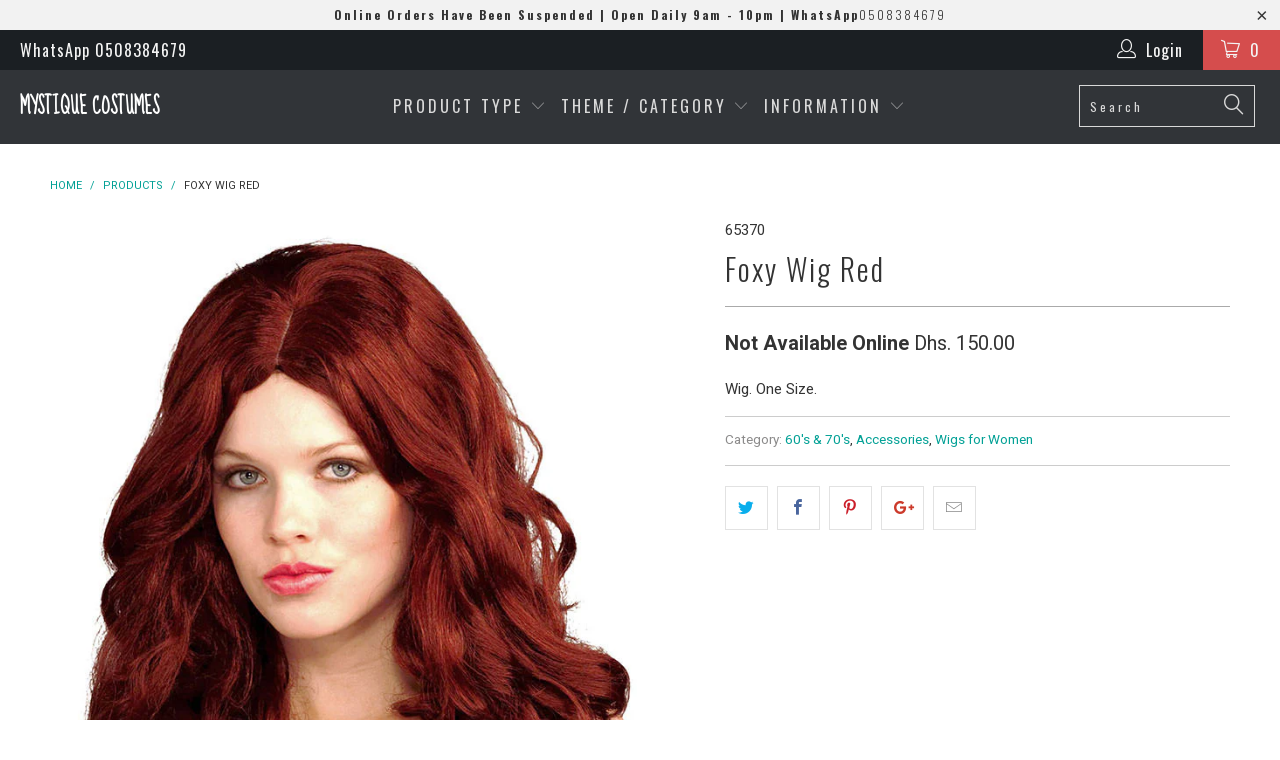

--- FILE ---
content_type: text/html; charset=utf-8
request_url: https://mystiquecostumes.com/products/foxy-wig-red
body_size: 17646
content:


 <!DOCTYPE html>
<!--[if lt IE 7 ]><html class="ie ie6" lang="en"> <![endif]-->
<!--[if IE 7 ]><html class="ie ie7" lang="en"> <![endif]-->
<!--[if IE 8 ]><html class="ie ie8" lang="en"> <![endif]-->
<!--[if IE 9 ]><html class="ie ie9" lang="en"> <![endif]-->
<!--[if (gte IE 10)|!(IE)]><!--><html lang="en"> <!--<![endif]--> <head> <meta charset="utf-8"> <meta http-equiv="cleartype" content="on"> <meta name="robots" content="index,follow"> <!-- Custom Fonts --> <link href="//fonts.googleapis.com/css?family=.|Sue+Ellen+Francisco:light,normal,bold|Oswald:light,normal,bold|Oswald:light,normal,bold|Roboto:light,normal,bold|Roboto:light,normal,bold" rel="stylesheet" type="text/css" /> <!-- Stylesheets for Turbo 2.1.2 --> <link href="//mystiquecostumes.com/cdn/shop/t/17/assets/styles.scss.css?v=160603543644128177481698158365" rel="stylesheet" type="text/css" media="all" /> <script>
      /*! lazysizes - v3.0.0 */
      !function(a,b){var c=b(a,a.document);a.lazySizes=c,"object"==typeof module&&module.exports&&(module.exports=c)}(window,function(a,b){"use strict";if(b.getElementsByClassName){var c,d=b.documentElement,e=a.Date,f=a.HTMLPictureElement,g="addEventListener",h="getAttribute",i=a[g],j=a.setTimeout,k=a.requestAnimationFrame||j,l=a.requestIdleCallback,m=/^picture$/i,n=["load","error","lazyincluded","_lazyloaded"],o={},p=Array.prototype.forEach,q=function(a,b){return o[b]||(o[b]=new RegExp("(\\s|^)"+b+"(\\s|$)")),o[b].test(a[h]("class")||"")&&o[b]},r=function(a,b){q(a,b)||a.setAttribute("class",(a[h]("class")||"").trim()+" "+b)},s=function(a,b){var c;(c=q(a,b))&&a.setAttribute("class",(a[h]("class")||"").replace(c," "))},t=function(a,b,c){var d=c?g:"removeEventListener";c&&t(a,b),n.forEach(function(c){a[d](c,b)})},u=function(a,c,d,e,f){var g=b.createEvent("CustomEvent");return g.initCustomEvent(c,!e,!f,d||{}),a.dispatchEvent(g),g},v=function(b,d){var e;!f&&(e=a.picturefill||c.pf)?e({reevaluate:!0,elements:[b]}):d&&d.src&&(b.src=d.src)},w=function(a,b){return(getComputedStyle(a,null)||{})[b]},x=function(a,b,d){for(d=d||a.offsetWidth;d<c.minSize&&b&&!a._lazysizesWidth;)d=b.offsetWidth,b=b.parentNode;return d},y=function(){var a,c,d=[],e=[],f=d,g=function(){var b=f;for(f=d.length?e:d,a=!0,c=!1;b.length;)b.shift()();a=!1},h=function(d,e){a&&!e?d.apply(this,arguments):(f.push(d),c||(c=!0,(b.hidden?j:k)(g)))};return h._lsFlush=g,h}(),z=function(a,b){return b?function(){y(a)}:function(){var b=this,c=arguments;y(function(){a.apply(b,c)})}},A=function(a){var b,c=0,d=125,f=666,g=f,h=function(){b=!1,c=e.now(),a()},i=l?function(){l(h,{timeout:g}),g!==f&&(g=f)}:z(function(){j(h)},!0);return function(a){var f;(a=a===!0)&&(g=44),b||(b=!0,f=d-(e.now()-c),0>f&&(f=0),a||9>f&&l?i():j(i,f))}},B=function(a){var b,c,d=99,f=function(){b=null,a()},g=function(){var a=e.now()-c;d>a?j(g,d-a):(l||f)(f)};return function(){c=e.now(),b||(b=j(g,d))}},C=function(){var f,k,l,n,o,x,C,E,F,G,H,I,J,K,L,M=/^img$/i,N=/^iframe$/i,O="onscroll"in a&&!/glebot/.test(navigator.userAgent),P=0,Q=0,R=0,S=-1,T=function(a){R--,a&&a.target&&t(a.target,T),(!a||0>R||!a.target)&&(R=0)},U=function(a,c){var e,f=a,g="hidden"==w(b.body,"visibility")||"hidden"!=w(a,"visibility");for(F-=c,I+=c,G-=c,H+=c;g&&(f=f.offsetParent)&&f!=b.body&&f!=d;)g=(w(f,"opacity")||1)>0,g&&"visible"!=w(f,"overflow")&&(e=f.getBoundingClientRect(),g=H>e.left&&G<e.right&&I>e.top-1&&F<e.bottom+1);return g},V=function(){var a,e,g,i,j,m,n,p,q;if((o=c.loadMode)&&8>R&&(a=f.length)){e=0,S++,null==K&&("expand"in c||(c.expand=d.clientHeight>500&&d.clientWidth>500?500:370),J=c.expand,K=J*c.expFactor),K>Q&&1>R&&S>2&&o>2&&!b.hidden?(Q=K,S=0):Q=o>1&&S>1&&6>R?J:P;for(;a>e;e++)if(f[e]&&!f[e]._lazyRace)if(O)if((p=f[e][h]("data-expand"))&&(m=1*p)||(m=Q),q!==m&&(C=innerWidth+m*L,E=innerHeight+m,n=-1*m,q=m),g=f[e].getBoundingClientRect(),(I=g.bottom)>=n&&(F=g.top)<=E&&(H=g.right)>=n*L&&(G=g.left)<=C&&(I||H||G||F)&&(l&&3>R&&!p&&(3>o||4>S)||U(f[e],m))){if(ba(f[e]),j=!0,R>9)break}else!j&&l&&!i&&4>R&&4>S&&o>2&&(k[0]||c.preloadAfterLoad)&&(k[0]||!p&&(I||H||G||F||"auto"!=f[e][h](c.sizesAttr)))&&(i=k[0]||f[e]);else ba(f[e]);i&&!j&&ba(i)}},W=A(V),X=function(a){r(a.target,c.loadedClass),s(a.target,c.loadingClass),t(a.target,Z)},Y=z(X),Z=function(a){Y({target:a.target})},$=function(a,b){try{a.contentWindow.location.replace(b)}catch(c){a.src=b}},_=function(a){var b,d,e=a[h](c.srcsetAttr);(b=c.customMedia[a[h]("data-media")||a[h]("media")])&&a.setAttribute("media",b),e&&a.setAttribute("srcset",e),b&&(d=a.parentNode,d.insertBefore(a.cloneNode(),a),d.removeChild(a))},aa=z(function(a,b,d,e,f){var g,i,k,l,o,q;(o=u(a,"lazybeforeunveil",b)).defaultPrevented||(e&&(d?r(a,c.autosizesClass):a.setAttribute("sizes",e)),i=a[h](c.srcsetAttr),g=a[h](c.srcAttr),f&&(k=a.parentNode,l=k&&m.test(k.nodeName||"")),q=b.firesLoad||"src"in a&&(i||g||l),o={target:a},q&&(t(a,T,!0),clearTimeout(n),n=j(T,2500),r(a,c.loadingClass),t(a,Z,!0)),l&&p.call(k.getElementsByTagName("source"),_),i?a.setAttribute("srcset",i):g&&!l&&(N.test(a.nodeName)?$(a,g):a.src=g),(i||l)&&v(a,{src:g})),a._lazyRace&&delete a._lazyRace,s(a,c.lazyClass),y(function(){(!q||a.complete&&a.naturalWidth>1)&&(q?T(o):R--,X(o))},!0)}),ba=function(a){var b,d=M.test(a.nodeName),e=d&&(a[h](c.sizesAttr)||a[h]("sizes")),f="auto"==e;(!f&&l||!d||!a.src&&!a.srcset||a.complete||q(a,c.errorClass))&&(b=u(a,"lazyunveilread").detail,f&&D.updateElem(a,!0,a.offsetWidth),a._lazyRace=!0,R++,aa(a,b,f,e,d))},ca=function(){if(!l){if(e.now()-x<999)return void j(ca,999);var a=B(function(){c.loadMode=3,W()});l=!0,c.loadMode=3,W(),i("scroll",function(){3==c.loadMode&&(c.loadMode=2),a()},!0)}};return{_:function(){x=e.now(),f=b.getElementsByClassName(c.lazyClass),k=b.getElementsByClassName(c.lazyClass+" "+c.preloadClass),L=c.hFac,i("scroll",W,!0),i("resize",W,!0),a.MutationObserver?new MutationObserver(W).observe(d,{childList:!0,subtree:!0,attributes:!0}):(d[g]("DOMNodeInserted",W,!0),d[g]("DOMAttrModified",W,!0),setInterval(W,999)),i("hashchange",W,!0),["focus","mouseover","click","load","transitionend","animationend","webkitAnimationEnd"].forEach(function(a){b[g](a,W,!0)}),/d$|^c/.test(b.readyState)?ca():(i("load",ca),b[g]("DOMContentLoaded",W),j(ca,2e4)),f.length?(V(),y._lsFlush()):W()},checkElems:W,unveil:ba}}(),D=function(){var a,d=z(function(a,b,c,d){var e,f,g;if(a._lazysizesWidth=d,d+="px",a.setAttribute("sizes",d),m.test(b.nodeName||""))for(e=b.getElementsByTagName("source"),f=0,g=e.length;g>f;f++)e[f].setAttribute("sizes",d);c.detail.dataAttr||v(a,c.detail)}),e=function(a,b,c){var e,f=a.parentNode;f&&(c=x(a,f,c),e=u(a,"lazybeforesizes",{width:c,dataAttr:!!b}),e.defaultPrevented||(c=e.detail.width,c&&c!==a._lazysizesWidth&&d(a,f,e,c)))},f=function(){var b,c=a.length;if(c)for(b=0;c>b;b++)e(a[b])},g=B(f);return{_:function(){a=b.getElementsByClassName(c.autosizesClass),i("resize",g)},checkElems:g,updateElem:e}}(),E=function(){E.i||(E.i=!0,D._(),C._())};return function(){var b,d={lazyClass:"lazyload",loadedClass:"lazyloaded",loadingClass:"lazyloading",preloadClass:"lazypreload",errorClass:"lazyerror",autosizesClass:"lazyautosizes",srcAttr:"data-src",srcsetAttr:"data-srcset",sizesAttr:"data-sizes",minSize:40,customMedia:{},init:!0,expFactor:1.5,hFac:.8,loadMode:2};c=a.lazySizesConfig||a.lazysizesConfig||{};for(b in d)b in c||(c[b]=d[b]);a.lazySizesConfig=c,j(function(){c.init&&E()})}(),{cfg:c,autoSizer:D,loader:C,init:E,uP:v,aC:r,rC:s,hC:q,fire:u,gW:x,rAF:y}}});</script> <title>Foxy Wig Red - Mystique Costumes</title> <meta name="description" content="Wig. One Size." />
    

    

<meta name="author" content="Mystique Costumes">
<meta property="og:url" content="https://mystiquecostumes.com/products/foxy-wig-red">
<meta property="og:site_name" content="Mystique Costumes"> <meta property="og:type" content="product"> <meta property="og:title" content="Foxy Wig Red"> <meta property="og:image" content="http://mystiquecostumes.com/cdn/shop/products/65370_600x.jpg?v=1497958256"> <meta property="og:image:secure_url" content="https://mystiquecostumes.com/cdn/shop/products/65370_600x.jpg?v=1497958256"> <meta property="og:price:amount" content="150.00"> <meta property="og:price:currency" content="AED"> <meta property="og:description" content="Wig. One Size."> <meta name="twitter:site" content="@mystiquecostume">

<meta name="twitter:card" content="summary"> <meta name="twitter:title" content="Foxy Wig Red"> <meta name="twitter:description" content="Wig. One Size."> <meta name="twitter:image" content="https://mystiquecostumes.com/cdn/shop/products/65370_240x.jpg?v=1497958256"> <meta name="twitter:image:width" content="240"> <meta name="twitter:image:height" content="240"> <!-- Mobile Specific Metas --> <meta name="HandheldFriendly" content="True"> <meta name="MobileOptimized" content="320"> <meta name="viewport" content="width=device-width,initial-scale=1"> <meta name="theme-color" content="#ffffff"> <link rel="shortcut icon" type="image/x-icon" href="//mystiquecostumes.com/cdn/shop/t/17/assets/favicon.png?v=148718616098839658131499147493"> <link rel="canonical" href="https://mystiquecostumes.com/products/foxy-wig-red" /> <script>window.performance && window.performance.mark && window.performance.mark('shopify.content_for_header.start');</script><meta id="shopify-digital-wallet" name="shopify-digital-wallet" content="/2465373/digital_wallets/dialog">
<link rel="alternate" type="application/json+oembed" href="https://mystiquecostumes.com/products/foxy-wig-red.oembed">
<script async="async" src="/checkouts/internal/preloads.js?locale=en-AE"></script>
<script id="shopify-features" type="application/json">{"accessToken":"aa6d776be42ab8d7e5048eb83b8f6333","betas":["rich-media-storefront-analytics"],"domain":"mystiquecostumes.com","predictiveSearch":true,"shopId":2465373,"locale":"en"}</script>
<script>var Shopify = Shopify || {};
Shopify.shop = "mystique-costumes.myshopify.com";
Shopify.locale = "en";
Shopify.currency = {"active":"AED","rate":"1.0"};
Shopify.country = "AE";
Shopify.theme = {"name":"turbo","id":190230788,"schema_name":"Turbo","schema_version":"2.1.2","theme_store_id":null,"role":"main"};
Shopify.theme.handle = "null";
Shopify.theme.style = {"id":null,"handle":null};
Shopify.cdnHost = "mystiquecostumes.com/cdn";
Shopify.routes = Shopify.routes || {};
Shopify.routes.root = "/";</script>
<script type="module">!function(o){(o.Shopify=o.Shopify||{}).modules=!0}(window);</script>
<script>!function(o){function n(){var o=[];function n(){o.push(Array.prototype.slice.apply(arguments))}return n.q=o,n}var t=o.Shopify=o.Shopify||{};t.loadFeatures=n(),t.autoloadFeatures=n()}(window);</script>
<script id="shop-js-analytics" type="application/json">{"pageType":"product"}</script>
<script defer="defer" async type="module" src="//mystiquecostumes.com/cdn/shopifycloud/shop-js/modules/v2/client.init-shop-cart-sync_IZsNAliE.en.esm.js"></script>
<script defer="defer" async type="module" src="//mystiquecostumes.com/cdn/shopifycloud/shop-js/modules/v2/chunk.common_0OUaOowp.esm.js"></script>
<script type="module">
  await import("//mystiquecostumes.com/cdn/shopifycloud/shop-js/modules/v2/client.init-shop-cart-sync_IZsNAliE.en.esm.js");
await import("//mystiquecostumes.com/cdn/shopifycloud/shop-js/modules/v2/chunk.common_0OUaOowp.esm.js");

  window.Shopify.SignInWithShop?.initShopCartSync?.({"fedCMEnabled":true,"windoidEnabled":true});

</script>
<script id="__st">var __st={"a":2465373,"offset":14400,"reqid":"47b21a79-625d-4d8c-bb34-733a3353aca0-1768547361","pageurl":"mystiquecostumes.com\/products\/foxy-wig-red","u":"675e293ba510","p":"product","rtyp":"product","rid":11214968644};</script>
<script>window.ShopifyPaypalV4VisibilityTracking = true;</script>
<script id="captcha-bootstrap">!function(){'use strict';const t='contact',e='account',n='new_comment',o=[[t,t],['blogs',n],['comments',n],[t,'customer']],c=[[e,'customer_login'],[e,'guest_login'],[e,'recover_customer_password'],[e,'create_customer']],r=t=>t.map((([t,e])=>`form[action*='/${t}']:not([data-nocaptcha='true']) input[name='form_type'][value='${e}']`)).join(','),a=t=>()=>t?[...document.querySelectorAll(t)].map((t=>t.form)):[];function s(){const t=[...o],e=r(t);return a(e)}const i='password',u='form_key',d=['recaptcha-v3-token','g-recaptcha-response','h-captcha-response',i],f=()=>{try{return window.sessionStorage}catch{return}},m='__shopify_v',_=t=>t.elements[u];function p(t,e,n=!1){try{const o=window.sessionStorage,c=JSON.parse(o.getItem(e)),{data:r}=function(t){const{data:e,action:n}=t;return t[m]||n?{data:e,action:n}:{data:t,action:n}}(c);for(const[e,n]of Object.entries(r))t.elements[e]&&(t.elements[e].value=n);n&&o.removeItem(e)}catch(o){console.error('form repopulation failed',{error:o})}}const l='form_type',E='cptcha';function T(t){t.dataset[E]=!0}const w=window,h=w.document,L='Shopify',v='ce_forms',y='captcha';let A=!1;((t,e)=>{const n=(g='f06e6c50-85a8-45c8-87d0-21a2b65856fe',I='https://cdn.shopify.com/shopifycloud/storefront-forms-hcaptcha/ce_storefront_forms_captcha_hcaptcha.v1.5.2.iife.js',D={infoText:'Protected by hCaptcha',privacyText:'Privacy',termsText:'Terms'},(t,e,n)=>{const o=w[L][v],c=o.bindForm;if(c)return c(t,g,e,D).then(n);var r;o.q.push([[t,g,e,D],n]),r=I,A||(h.body.append(Object.assign(h.createElement('script'),{id:'captcha-provider',async:!0,src:r})),A=!0)});var g,I,D;w[L]=w[L]||{},w[L][v]=w[L][v]||{},w[L][v].q=[],w[L][y]=w[L][y]||{},w[L][y].protect=function(t,e){n(t,void 0,e),T(t)},Object.freeze(w[L][y]),function(t,e,n,w,h,L){const[v,y,A,g]=function(t,e,n){const i=e?o:[],u=t?c:[],d=[...i,...u],f=r(d),m=r(i),_=r(d.filter((([t,e])=>n.includes(e))));return[a(f),a(m),a(_),s()]}(w,h,L),I=t=>{const e=t.target;return e instanceof HTMLFormElement?e:e&&e.form},D=t=>v().includes(t);t.addEventListener('submit',(t=>{const e=I(t);if(!e)return;const n=D(e)&&!e.dataset.hcaptchaBound&&!e.dataset.recaptchaBound,o=_(e),c=g().includes(e)&&(!o||!o.value);(n||c)&&t.preventDefault(),c&&!n&&(function(t){try{if(!f())return;!function(t){const e=f();if(!e)return;const n=_(t);if(!n)return;const o=n.value;o&&e.removeItem(o)}(t);const e=Array.from(Array(32),(()=>Math.random().toString(36)[2])).join('');!function(t,e){_(t)||t.append(Object.assign(document.createElement('input'),{type:'hidden',name:u})),t.elements[u].value=e}(t,e),function(t,e){const n=f();if(!n)return;const o=[...t.querySelectorAll(`input[type='${i}']`)].map((({name:t})=>t)),c=[...d,...o],r={};for(const[a,s]of new FormData(t).entries())c.includes(a)||(r[a]=s);n.setItem(e,JSON.stringify({[m]:1,action:t.action,data:r}))}(t,e)}catch(e){console.error('failed to persist form',e)}}(e),e.submit())}));const S=(t,e)=>{t&&!t.dataset[E]&&(n(t,e.some((e=>e===t))),T(t))};for(const o of['focusin','change'])t.addEventListener(o,(t=>{const e=I(t);D(e)&&S(e,y())}));const B=e.get('form_key'),M=e.get(l),P=B&&M;t.addEventListener('DOMContentLoaded',(()=>{const t=y();if(P)for(const e of t)e.elements[l].value===M&&p(e,B);[...new Set([...A(),...v().filter((t=>'true'===t.dataset.shopifyCaptcha))])].forEach((e=>S(e,t)))}))}(h,new URLSearchParams(w.location.search),n,t,e,['guest_login'])})(!0,!0)}();</script>
<script integrity="sha256-4kQ18oKyAcykRKYeNunJcIwy7WH5gtpwJnB7kiuLZ1E=" data-source-attribution="shopify.loadfeatures" defer="defer" src="//mystiquecostumes.com/cdn/shopifycloud/storefront/assets/storefront/load_feature-a0a9edcb.js" crossorigin="anonymous"></script>
<script data-source-attribution="shopify.dynamic_checkout.dynamic.init">var Shopify=Shopify||{};Shopify.PaymentButton=Shopify.PaymentButton||{isStorefrontPortableWallets:!0,init:function(){window.Shopify.PaymentButton.init=function(){};var t=document.createElement("script");t.src="https://mystiquecostumes.com/cdn/shopifycloud/portable-wallets/latest/portable-wallets.en.js",t.type="module",document.head.appendChild(t)}};
</script>
<script data-source-attribution="shopify.dynamic_checkout.buyer_consent">
  function portableWalletsHideBuyerConsent(e){var t=document.getElementById("shopify-buyer-consent"),n=document.getElementById("shopify-subscription-policy-button");t&&n&&(t.classList.add("hidden"),t.setAttribute("aria-hidden","true"),n.removeEventListener("click",e))}function portableWalletsShowBuyerConsent(e){var t=document.getElementById("shopify-buyer-consent"),n=document.getElementById("shopify-subscription-policy-button");t&&n&&(t.classList.remove("hidden"),t.removeAttribute("aria-hidden"),n.addEventListener("click",e))}window.Shopify?.PaymentButton&&(window.Shopify.PaymentButton.hideBuyerConsent=portableWalletsHideBuyerConsent,window.Shopify.PaymentButton.showBuyerConsent=portableWalletsShowBuyerConsent);
</script>
<script data-source-attribution="shopify.dynamic_checkout.cart.bootstrap">document.addEventListener("DOMContentLoaded",(function(){function t(){return document.querySelector("shopify-accelerated-checkout-cart, shopify-accelerated-checkout")}if(t())Shopify.PaymentButton.init();else{new MutationObserver((function(e,n){t()&&(Shopify.PaymentButton.init(),n.disconnect())})).observe(document.body,{childList:!0,subtree:!0})}}));
</script>

<script>window.performance && window.performance.mark && window.performance.mark('shopify.content_for_header.end');</script><link href="https://monorail-edge.shopifysvc.com" rel="dns-prefetch">
<script>(function(){if ("sendBeacon" in navigator && "performance" in window) {try {var session_token_from_headers = performance.getEntriesByType('navigation')[0].serverTiming.find(x => x.name == '_s').description;} catch {var session_token_from_headers = undefined;}var session_cookie_matches = document.cookie.match(/_shopify_s=([^;]*)/);var session_token_from_cookie = session_cookie_matches && session_cookie_matches.length === 2 ? session_cookie_matches[1] : "";var session_token = session_token_from_headers || session_token_from_cookie || "";function handle_abandonment_event(e) {var entries = performance.getEntries().filter(function(entry) {return /monorail-edge.shopifysvc.com/.test(entry.name);});if (!window.abandonment_tracked && entries.length === 0) {window.abandonment_tracked = true;var currentMs = Date.now();var navigation_start = performance.timing.navigationStart;var payload = {shop_id: 2465373,url: window.location.href,navigation_start,duration: currentMs - navigation_start,session_token,page_type: "product"};window.navigator.sendBeacon("https://monorail-edge.shopifysvc.com/v1/produce", JSON.stringify({schema_id: "online_store_buyer_site_abandonment/1.1",payload: payload,metadata: {event_created_at_ms: currentMs,event_sent_at_ms: currentMs}}));}}window.addEventListener('pagehide', handle_abandonment_event);}}());</script>
<script id="web-pixels-manager-setup">(function e(e,d,r,n,o){if(void 0===o&&(o={}),!Boolean(null===(a=null===(i=window.Shopify)||void 0===i?void 0:i.analytics)||void 0===a?void 0:a.replayQueue)){var i,a;window.Shopify=window.Shopify||{};var t=window.Shopify;t.analytics=t.analytics||{};var s=t.analytics;s.replayQueue=[],s.publish=function(e,d,r){return s.replayQueue.push([e,d,r]),!0};try{self.performance.mark("wpm:start")}catch(e){}var l=function(){var e={modern:/Edge?\/(1{2}[4-9]|1[2-9]\d|[2-9]\d{2}|\d{4,})\.\d+(\.\d+|)|Firefox\/(1{2}[4-9]|1[2-9]\d|[2-9]\d{2}|\d{4,})\.\d+(\.\d+|)|Chrom(ium|e)\/(9{2}|\d{3,})\.\d+(\.\d+|)|(Maci|X1{2}).+ Version\/(15\.\d+|(1[6-9]|[2-9]\d|\d{3,})\.\d+)([,.]\d+|)( \(\w+\)|)( Mobile\/\w+|) Safari\/|Chrome.+OPR\/(9{2}|\d{3,})\.\d+\.\d+|(CPU[ +]OS|iPhone[ +]OS|CPU[ +]iPhone|CPU IPhone OS|CPU iPad OS)[ +]+(15[._]\d+|(1[6-9]|[2-9]\d|\d{3,})[._]\d+)([._]\d+|)|Android:?[ /-](13[3-9]|1[4-9]\d|[2-9]\d{2}|\d{4,})(\.\d+|)(\.\d+|)|Android.+Firefox\/(13[5-9]|1[4-9]\d|[2-9]\d{2}|\d{4,})\.\d+(\.\d+|)|Android.+Chrom(ium|e)\/(13[3-9]|1[4-9]\d|[2-9]\d{2}|\d{4,})\.\d+(\.\d+|)|SamsungBrowser\/([2-9]\d|\d{3,})\.\d+/,legacy:/Edge?\/(1[6-9]|[2-9]\d|\d{3,})\.\d+(\.\d+|)|Firefox\/(5[4-9]|[6-9]\d|\d{3,})\.\d+(\.\d+|)|Chrom(ium|e)\/(5[1-9]|[6-9]\d|\d{3,})\.\d+(\.\d+|)([\d.]+$|.*Safari\/(?![\d.]+ Edge\/[\d.]+$))|(Maci|X1{2}).+ Version\/(10\.\d+|(1[1-9]|[2-9]\d|\d{3,})\.\d+)([,.]\d+|)( \(\w+\)|)( Mobile\/\w+|) Safari\/|Chrome.+OPR\/(3[89]|[4-9]\d|\d{3,})\.\d+\.\d+|(CPU[ +]OS|iPhone[ +]OS|CPU[ +]iPhone|CPU IPhone OS|CPU iPad OS)[ +]+(10[._]\d+|(1[1-9]|[2-9]\d|\d{3,})[._]\d+)([._]\d+|)|Android:?[ /-](13[3-9]|1[4-9]\d|[2-9]\d{2}|\d{4,})(\.\d+|)(\.\d+|)|Mobile Safari.+OPR\/([89]\d|\d{3,})\.\d+\.\d+|Android.+Firefox\/(13[5-9]|1[4-9]\d|[2-9]\d{2}|\d{4,})\.\d+(\.\d+|)|Android.+Chrom(ium|e)\/(13[3-9]|1[4-9]\d|[2-9]\d{2}|\d{4,})\.\d+(\.\d+|)|Android.+(UC? ?Browser|UCWEB|U3)[ /]?(15\.([5-9]|\d{2,})|(1[6-9]|[2-9]\d|\d{3,})\.\d+)\.\d+|SamsungBrowser\/(5\.\d+|([6-9]|\d{2,})\.\d+)|Android.+MQ{2}Browser\/(14(\.(9|\d{2,})|)|(1[5-9]|[2-9]\d|\d{3,})(\.\d+|))(\.\d+|)|K[Aa][Ii]OS\/(3\.\d+|([4-9]|\d{2,})\.\d+)(\.\d+|)/},d=e.modern,r=e.legacy,n=navigator.userAgent;return n.match(d)?"modern":n.match(r)?"legacy":"unknown"}(),u="modern"===l?"modern":"legacy",c=(null!=n?n:{modern:"",legacy:""})[u],f=function(e){return[e.baseUrl,"/wpm","/b",e.hashVersion,"modern"===e.buildTarget?"m":"l",".js"].join("")}({baseUrl:d,hashVersion:r,buildTarget:u}),m=function(e){var d=e.version,r=e.bundleTarget,n=e.surface,o=e.pageUrl,i=e.monorailEndpoint;return{emit:function(e){var a=e.status,t=e.errorMsg,s=(new Date).getTime(),l=JSON.stringify({metadata:{event_sent_at_ms:s},events:[{schema_id:"web_pixels_manager_load/3.1",payload:{version:d,bundle_target:r,page_url:o,status:a,surface:n,error_msg:t},metadata:{event_created_at_ms:s}}]});if(!i)return console&&console.warn&&console.warn("[Web Pixels Manager] No Monorail endpoint provided, skipping logging."),!1;try{return self.navigator.sendBeacon.bind(self.navigator)(i,l)}catch(e){}var u=new XMLHttpRequest;try{return u.open("POST",i,!0),u.setRequestHeader("Content-Type","text/plain"),u.send(l),!0}catch(e){return console&&console.warn&&console.warn("[Web Pixels Manager] Got an unhandled error while logging to Monorail."),!1}}}}({version:r,bundleTarget:l,surface:e.surface,pageUrl:self.location.href,monorailEndpoint:e.monorailEndpoint});try{o.browserTarget=l,function(e){var d=e.src,r=e.async,n=void 0===r||r,o=e.onload,i=e.onerror,a=e.sri,t=e.scriptDataAttributes,s=void 0===t?{}:t,l=document.createElement("script"),u=document.querySelector("head"),c=document.querySelector("body");if(l.async=n,l.src=d,a&&(l.integrity=a,l.crossOrigin="anonymous"),s)for(var f in s)if(Object.prototype.hasOwnProperty.call(s,f))try{l.dataset[f]=s[f]}catch(e){}if(o&&l.addEventListener("load",o),i&&l.addEventListener("error",i),u)u.appendChild(l);else{if(!c)throw new Error("Did not find a head or body element to append the script");c.appendChild(l)}}({src:f,async:!0,onload:function(){if(!function(){var e,d;return Boolean(null===(d=null===(e=window.Shopify)||void 0===e?void 0:e.analytics)||void 0===d?void 0:d.initialized)}()){var d=window.webPixelsManager.init(e)||void 0;if(d){var r=window.Shopify.analytics;r.replayQueue.forEach((function(e){var r=e[0],n=e[1],o=e[2];d.publishCustomEvent(r,n,o)})),r.replayQueue=[],r.publish=d.publishCustomEvent,r.visitor=d.visitor,r.initialized=!0}}},onerror:function(){return m.emit({status:"failed",errorMsg:"".concat(f," has failed to load")})},sri:function(e){var d=/^sha384-[A-Za-z0-9+/=]+$/;return"string"==typeof e&&d.test(e)}(c)?c:"",scriptDataAttributes:o}),m.emit({status:"loading"})}catch(e){m.emit({status:"failed",errorMsg:(null==e?void 0:e.message)||"Unknown error"})}}})({shopId: 2465373,storefrontBaseUrl: "https://mystiquecostumes.com",extensionsBaseUrl: "https://extensions.shopifycdn.com/cdn/shopifycloud/web-pixels-manager",monorailEndpoint: "https://monorail-edge.shopifysvc.com/unstable/produce_batch",surface: "storefront-renderer",enabledBetaFlags: ["2dca8a86"],webPixelsConfigList: [{"id":"70811864","eventPayloadVersion":"v1","runtimeContext":"LAX","scriptVersion":"1","type":"CUSTOM","privacyPurposes":["ANALYTICS"],"name":"Google Analytics tag (migrated)"},{"id":"shopify-app-pixel","configuration":"{}","eventPayloadVersion":"v1","runtimeContext":"STRICT","scriptVersion":"0450","apiClientId":"shopify-pixel","type":"APP","privacyPurposes":["ANALYTICS","MARKETING"]},{"id":"shopify-custom-pixel","eventPayloadVersion":"v1","runtimeContext":"LAX","scriptVersion":"0450","apiClientId":"shopify-pixel","type":"CUSTOM","privacyPurposes":["ANALYTICS","MARKETING"]}],isMerchantRequest: false,initData: {"shop":{"name":"Mystique Costumes","paymentSettings":{"currencyCode":"AED"},"myshopifyDomain":"mystique-costumes.myshopify.com","countryCode":"AE","storefrontUrl":"https:\/\/mystiquecostumes.com"},"customer":null,"cart":null,"checkout":null,"productVariants":[{"price":{"amount":150.0,"currencyCode":"AED"},"product":{"title":"Foxy Wig Red","vendor":"FORUM","id":"11214968644","untranslatedTitle":"Foxy Wig Red","url":"\/products\/foxy-wig-red","type":"ACCESSORY"},"id":"43192681540","image":{"src":"\/\/mystiquecostumes.com\/cdn\/shop\/products\/65370.jpg?v=1497958256"},"sku":"65370","title":"Default Title","untranslatedTitle":"Default Title"}],"purchasingCompany":null},},"https://mystiquecostumes.com/cdn","fcfee988w5aeb613cpc8e4bc33m6693e112",{"modern":"","legacy":""},{"shopId":"2465373","storefrontBaseUrl":"https:\/\/mystiquecostumes.com","extensionBaseUrl":"https:\/\/extensions.shopifycdn.com\/cdn\/shopifycloud\/web-pixels-manager","surface":"storefront-renderer","enabledBetaFlags":"[\"2dca8a86\"]","isMerchantRequest":"false","hashVersion":"fcfee988w5aeb613cpc8e4bc33m6693e112","publish":"custom","events":"[[\"page_viewed\",{}],[\"product_viewed\",{\"productVariant\":{\"price\":{\"amount\":150.0,\"currencyCode\":\"AED\"},\"product\":{\"title\":\"Foxy Wig Red\",\"vendor\":\"FORUM\",\"id\":\"11214968644\",\"untranslatedTitle\":\"Foxy Wig Red\",\"url\":\"\/products\/foxy-wig-red\",\"type\":\"ACCESSORY\"},\"id\":\"43192681540\",\"image\":{\"src\":\"\/\/mystiquecostumes.com\/cdn\/shop\/products\/65370.jpg?v=1497958256\"},\"sku\":\"65370\",\"title\":\"Default Title\",\"untranslatedTitle\":\"Default Title\"}}]]"});</script><script>
  window.ShopifyAnalytics = window.ShopifyAnalytics || {};
  window.ShopifyAnalytics.meta = window.ShopifyAnalytics.meta || {};
  window.ShopifyAnalytics.meta.currency = 'AED';
  var meta = {"product":{"id":11214968644,"gid":"gid:\/\/shopify\/Product\/11214968644","vendor":"FORUM","type":"ACCESSORY","handle":"foxy-wig-red","variants":[{"id":43192681540,"price":15000,"name":"Foxy Wig Red","public_title":null,"sku":"65370"}],"remote":false},"page":{"pageType":"product","resourceType":"product","resourceId":11214968644,"requestId":"47b21a79-625d-4d8c-bb34-733a3353aca0-1768547361"}};
  for (var attr in meta) {
    window.ShopifyAnalytics.meta[attr] = meta[attr];
  }
</script>
<script class="analytics">
  (function () {
    var customDocumentWrite = function(content) {
      var jquery = null;

      if (window.jQuery) {
        jquery = window.jQuery;
      } else if (window.Checkout && window.Checkout.$) {
        jquery = window.Checkout.$;
      }

      if (jquery) {
        jquery('body').append(content);
      }
    };

    var hasLoggedConversion = function(token) {
      if (token) {
        return document.cookie.indexOf('loggedConversion=' + token) !== -1;
      }
      return false;
    }

    var setCookieIfConversion = function(token) {
      if (token) {
        var twoMonthsFromNow = new Date(Date.now());
        twoMonthsFromNow.setMonth(twoMonthsFromNow.getMonth() + 2);

        document.cookie = 'loggedConversion=' + token + '; expires=' + twoMonthsFromNow;
      }
    }

    var trekkie = window.ShopifyAnalytics.lib = window.trekkie = window.trekkie || [];
    if (trekkie.integrations) {
      return;
    }
    trekkie.methods = [
      'identify',
      'page',
      'ready',
      'track',
      'trackForm',
      'trackLink'
    ];
    trekkie.factory = function(method) {
      return function() {
        var args = Array.prototype.slice.call(arguments);
        args.unshift(method);
        trekkie.push(args);
        return trekkie;
      };
    };
    for (var i = 0; i < trekkie.methods.length; i++) {
      var key = trekkie.methods[i];
      trekkie[key] = trekkie.factory(key);
    }
    trekkie.load = function(config) {
      trekkie.config = config || {};
      trekkie.config.initialDocumentCookie = document.cookie;
      var first = document.getElementsByTagName('script')[0];
      var script = document.createElement('script');
      script.type = 'text/javascript';
      script.onerror = function(e) {
        var scriptFallback = document.createElement('script');
        scriptFallback.type = 'text/javascript';
        scriptFallback.onerror = function(error) {
                var Monorail = {
      produce: function produce(monorailDomain, schemaId, payload) {
        var currentMs = new Date().getTime();
        var event = {
          schema_id: schemaId,
          payload: payload,
          metadata: {
            event_created_at_ms: currentMs,
            event_sent_at_ms: currentMs
          }
        };
        return Monorail.sendRequest("https://" + monorailDomain + "/v1/produce", JSON.stringify(event));
      },
      sendRequest: function sendRequest(endpointUrl, payload) {
        // Try the sendBeacon API
        if (window && window.navigator && typeof window.navigator.sendBeacon === 'function' && typeof window.Blob === 'function' && !Monorail.isIos12()) {
          var blobData = new window.Blob([payload], {
            type: 'text/plain'
          });

          if (window.navigator.sendBeacon(endpointUrl, blobData)) {
            return true;
          } // sendBeacon was not successful

        } // XHR beacon

        var xhr = new XMLHttpRequest();

        try {
          xhr.open('POST', endpointUrl);
          xhr.setRequestHeader('Content-Type', 'text/plain');
          xhr.send(payload);
        } catch (e) {
          console.log(e);
        }

        return false;
      },
      isIos12: function isIos12() {
        return window.navigator.userAgent.lastIndexOf('iPhone; CPU iPhone OS 12_') !== -1 || window.navigator.userAgent.lastIndexOf('iPad; CPU OS 12_') !== -1;
      }
    };
    Monorail.produce('monorail-edge.shopifysvc.com',
      'trekkie_storefront_load_errors/1.1',
      {shop_id: 2465373,
      theme_id: 190230788,
      app_name: "storefront",
      context_url: window.location.href,
      source_url: "//mystiquecostumes.com/cdn/s/trekkie.storefront.cd680fe47e6c39ca5d5df5f0a32d569bc48c0f27.min.js"});

        };
        scriptFallback.async = true;
        scriptFallback.src = '//mystiquecostumes.com/cdn/s/trekkie.storefront.cd680fe47e6c39ca5d5df5f0a32d569bc48c0f27.min.js';
        first.parentNode.insertBefore(scriptFallback, first);
      };
      script.async = true;
      script.src = '//mystiquecostumes.com/cdn/s/trekkie.storefront.cd680fe47e6c39ca5d5df5f0a32d569bc48c0f27.min.js';
      first.parentNode.insertBefore(script, first);
    };
    trekkie.load(
      {"Trekkie":{"appName":"storefront","development":false,"defaultAttributes":{"shopId":2465373,"isMerchantRequest":null,"themeId":190230788,"themeCityHash":"15309629661955361816","contentLanguage":"en","currency":"AED","eventMetadataId":"949633bd-fcdd-45c9-868e-589b22941e63"},"isServerSideCookieWritingEnabled":true,"monorailRegion":"shop_domain","enabledBetaFlags":["65f19447"]},"Session Attribution":{},"S2S":{"facebookCapiEnabled":false,"source":"trekkie-storefront-renderer","apiClientId":580111}}
    );

    var loaded = false;
    trekkie.ready(function() {
      if (loaded) return;
      loaded = true;

      window.ShopifyAnalytics.lib = window.trekkie;

      var originalDocumentWrite = document.write;
      document.write = customDocumentWrite;
      try { window.ShopifyAnalytics.merchantGoogleAnalytics.call(this); } catch(error) {};
      document.write = originalDocumentWrite;

      window.ShopifyAnalytics.lib.page(null,{"pageType":"product","resourceType":"product","resourceId":11214968644,"requestId":"47b21a79-625d-4d8c-bb34-733a3353aca0-1768547361","shopifyEmitted":true});

      var match = window.location.pathname.match(/checkouts\/(.+)\/(thank_you|post_purchase)/)
      var token = match? match[1]: undefined;
      if (!hasLoggedConversion(token)) {
        setCookieIfConversion(token);
        window.ShopifyAnalytics.lib.track("Viewed Product",{"currency":"AED","variantId":43192681540,"productId":11214968644,"productGid":"gid:\/\/shopify\/Product\/11214968644","name":"Foxy Wig Red","price":"150.00","sku":"65370","brand":"FORUM","variant":null,"category":"ACCESSORY","nonInteraction":true,"remote":false},undefined,undefined,{"shopifyEmitted":true});
      window.ShopifyAnalytics.lib.track("monorail:\/\/trekkie_storefront_viewed_product\/1.1",{"currency":"AED","variantId":43192681540,"productId":11214968644,"productGid":"gid:\/\/shopify\/Product\/11214968644","name":"Foxy Wig Red","price":"150.00","sku":"65370","brand":"FORUM","variant":null,"category":"ACCESSORY","nonInteraction":true,"remote":false,"referer":"https:\/\/mystiquecostumes.com\/products\/foxy-wig-red"});
      }
    });


        var eventsListenerScript = document.createElement('script');
        eventsListenerScript.async = true;
        eventsListenerScript.src = "//mystiquecostumes.com/cdn/shopifycloud/storefront/assets/shop_events_listener-3da45d37.js";
        document.getElementsByTagName('head')[0].appendChild(eventsListenerScript);

})();</script>
  <script>
  if (!window.ga || (window.ga && typeof window.ga !== 'function')) {
    window.ga = function ga() {
      (window.ga.q = window.ga.q || []).push(arguments);
      if (window.Shopify && window.Shopify.analytics && typeof window.Shopify.analytics.publish === 'function') {
        window.Shopify.analytics.publish("ga_stub_called", {}, {sendTo: "google_osp_migration"});
      }
      console.error("Shopify's Google Analytics stub called with:", Array.from(arguments), "\nSee https://help.shopify.com/manual/promoting-marketing/pixels/pixel-migration#google for more information.");
    };
    if (window.Shopify && window.Shopify.analytics && typeof window.Shopify.analytics.publish === 'function') {
      window.Shopify.analytics.publish("ga_stub_initialized", {}, {sendTo: "google_osp_migration"});
    }
  }
</script>
<script
  defer
  src="https://mystiquecostumes.com/cdn/shopifycloud/perf-kit/shopify-perf-kit-3.0.4.min.js"
  data-application="storefront-renderer"
  data-shop-id="2465373"
  data-render-region="gcp-us-central1"
  data-page-type="product"
  data-theme-instance-id="190230788"
  data-theme-name="Turbo"
  data-theme-version="2.1.2"
  data-monorail-region="shop_domain"
  data-resource-timing-sampling-rate="10"
  data-shs="true"
  data-shs-beacon="true"
  data-shs-export-with-fetch="true"
  data-shs-logs-sample-rate="1"
  data-shs-beacon-endpoint="https://mystiquecostumes.com/api/collect"
></script>
</head> <body class="product"> <div id="shopify-section-header" class="shopify-section header-section">


<header id="header" class="mobile_nav-fixed--true"> <div class="promo_banner"> <p><strong>Online Orders Have Been Suspended | Open Daily 9am - 10pm | WhatsApp</strong>0508384679</p> <div class="promo_banner-close"></div></div> <div class="top_bar clearfix"> <a href="#menu" class="mobile_nav dropdown_link" data-dropdown-rel="menu"> <div> <span></span> <span></span> <span></span> <span></span></div> <span class="menu_title">Menu</span></a> <a href="https://mystiquecostumes.com" title="Mystique Costumes" class="mobile_logo logo">
      
        Mystique Costumes</a> <a href="/search" class="icon-search dropdown_link" title="Search" data-dropdown-rel="search"></a> <div class="cart_container"> <a href="/cart" class="icon-cart mini_cart dropdown_link" title="Cart" data-no-instant> <span class="cart_count">0</span></a></div></div> <div class="dropdown_container center" data-dropdown="search"> <div class="dropdown"> <form action="/search" class="header_search_form"> <input type="hidden" name="type" value="product" /> <span class="icon-search search-submit"></span> <input type="text" name="q" placeholder="Search" autocapitalize="off" autocomplete="off" autocorrect="off" class="search-terms" /></form></div></div> <div class="dropdown_container" data-dropdown="menu"> <div class="dropdown"> <ul class="menu" id="mobile_menu"> <li class="sublink"><a data-no-instant href="/">PRODUCT TYPE <span class="right icon-down-arrow"></span></a> <ul> <li><a href="/collections/costume-catalog">All Costumes</a></li> <li><a href="/collections/costumes-for-men">Men's Costumes</a></li> <li><a href="/collections/costumes-for-women">Women's Costumes</a></li> <li><a href="/collections/accessories">All Accessories</a></li></ul></li> <li data-mobile-dropdown-rel="theme-category"><a href="/">THEME / CATEGORY</a></li> <li class="sublink"><a data-no-instant href="/pages/customer-service">INFORMATION <span class="right icon-down-arrow"></span></a> <ul> <li><a href="/pages/al-barsha">Al Barsha Branch</a></li> <li><a href="/pages/payment-methods">Payment Methods</a></li> <li><a href="/pages/shipping-information">Shipping Policy</a></li> <li><a href="/pages/refund-exchange-policy">Refund/Exchange Policy</a></li> <li><a href="/pages/terms-conditions">Terms & Conditions</a></li> <li><a href="/pages/privacy-policy">Privacy Policy</a></li> <li><a href="/pages/cookie-policy">Cookie Policy</a></li> <li><a href="/pages/business-information">Business Information</a></li></ul></li> <li><a href="tel:+WhatsApp0508384679">WhatsApp 0508384679</a></li> <li data-no-instant> <a href="/account/login" id="customer_login_link">Login</a></li></ul></div></div>
</header>




<header class=" "> <div class="header  header-fixed--true header-background--solid"> <div class="promo_banner"> <p><strong>Online Orders Have Been Suspended | Open Daily 9am - 10pm | WhatsApp</strong>0508384679</p> <div class="promo_banner-close"></div></div> <div class="top_bar clearfix"> <ul class="menu left"> <li><a href="tel:+WhatsApp0508384679">WhatsApp 0508384679</a></li></ul> <div class="cart_container"> <a href="/cart" class="icon-cart mini_cart dropdown_link" data-no-instant> <span class="cart_count">0</span></a> <div class="cart_content animated fadeIn"> <div class="js-empty-cart__message "> <p class="empty_cart">Your Cart is Empty</p></div> <form action="/checkout" method="post" data-money-format="Dhs. {{amount}}" data-shop-currency="AED" data-shop-name="Mystique Costumes" class="js-cart_content__form hidden"> <a class="cart_content__continue-shopping secondary_button">
                Continue Shopping</a> <ul class="cart_items js-cart_items clearfix"></ul> <hr /> <ul> <li class="cart_subtotal js-cart_subtotal"> <span class="right"> <span class="money">Dhs. 0.00</span></span> <span>Subtotal</span></li> <li class="cart_savings sale js-cart_savings"></li> <li> <textarea id="note" name="note" rows="2" placeholder="Order Notes" class="clearfix"></textarea> <p class="tos"> <input type="checkbox" class="tos_agree" id="sliding_agree" required /> <label class="tos_label">
                          I Agree with the Terms & Conditions</label> <a href="/pages/refund-exchange-policy" target="_blank" class="tos_icon">[View Terms]</a></p> <input type="submit" class="action_button" value="Checkout" /></li></ul></form></div></div> <ul class="menu right"> <li> <a href="/account" class="icon-user" title="My Account "> <span>Login</span></a></li></ul></div> <div class="main_nav_wrapper"> <div class="main_nav clearfix menu-position--inline logo-align--left"> <div class="logo text-align--left"> <a href="https://mystiquecostumes.com" title="Mystique Costumes">
              
              
                Mystique Costumes</a></div> <div class="nav"> <ul class="menu center clearfix"> <li><a href="/" class=" dropdown_link" data-dropdown-rel="product-type">PRODUCT TYPE <span class="icon-down-arrow"></span></a></li> <li><a href="/" class="  top_link " data-dropdown-rel="theme-category">THEME / CATEGORY</a></li> <li><a href="/pages/customer-service" class=" dropdown_link" data-dropdown-rel="information">INFORMATION <span class="icon-down-arrow"></span></a></li> <li class="search_container"> <form action="/search" class="search_form"> <input type="hidden" name="type" value="product" /> <span class="icon-search search-submit"></span> <input type="text" name="q" placeholder="Search" value="" autocapitalize="off" autocomplete="off" autocorrect="off" /></form></li> <li class="search_link"> <a href="/search" class="icon-search dropdown_link" title="Search" data-dropdown-rel="search"></a></li></ul></div> <div class="dropdown_container center" data-dropdown="search"> <div class="dropdown"> <form action="/search" class="header_search_form"> <input type="hidden" name="type" value="product" /> <span class="icon-search search-submit"></span> <input type="text" name="q" placeholder="Search" autocapitalize="off" autocomplete="off" autocorrect="off" class="search-terms" /></form></div></div> <div class="dropdown_container" data-dropdown="product-type"> <div class="dropdown menu"> <div class="dropdown_content "> <div class="dropdown_column"> <ul class="dropdown_item"> <li> <a href="/collections/costume-catalog">All Costumes</a></li></ul></div> <div class="dropdown_column"> <ul class="dropdown_item"> <li> <a href="/collections/costumes-for-men">Men's Costumes</a></li></ul></div> <div class="dropdown_column"> <ul class="dropdown_item"> <li> <a href="/collections/costumes-for-women">Women's Costumes</a></li></ul></div> <div class="dropdown_column"> <ul class="dropdown_item"> <li> <a href="/collections/accessories">All Accessories</a></li></ul></div></div></div></div> <div class="dropdown_container" data-dropdown="information"> <div class="dropdown menu"> <div class="dropdown_content "> <div class="dropdown_column"> <ul class="dropdown_item"> <li> <a href="/pages/al-barsha">Al Barsha Branch</a></li></ul></div> <div class="dropdown_column"> <ul class="dropdown_item"> <li> <a href="/pages/payment-methods">Payment Methods</a></li></ul></div> <div class="dropdown_column"> <ul class="dropdown_item"> <li> <a href="/pages/shipping-information">Shipping Policy</a></li></ul></div> <div class="dropdown_column"> <ul class="dropdown_item"> <li> <a href="/pages/refund-exchange-policy">Refund/Exchange Policy</a></li></ul></div> <div class="dropdown_column"> <ul class="dropdown_item"> <li> <a href="/pages/terms-conditions">Terms & Conditions</a></li></ul></div> <div class="dropdown_row"></div> <div class="dropdown_column"> <ul class="dropdown_item"> <li> <a href="/pages/privacy-policy">Privacy Policy</a></li></ul></div> <div class="dropdown_column"> <ul class="dropdown_item"> <li> <a href="/pages/cookie-policy">Cookie Policy</a></li></ul></div> <div class="dropdown_column"> <ul class="dropdown_item"> <li> <a href="/pages/business-information">Business Information</a></li></ul></div></div></div></div></div></div></div>
</header>

<style>
  .main_nav div.logo a {
    padding-top: 25px;
    padding-bottom: 25px;
  }

  div.logo img {
    max-width: 205px;
  }

  .nav {
    
      width: 84%;
      float: left;
    
  }

  
    .nav ul.menu {
      padding-top: 12px;
      padding-bottom: 12px;
    }

    .sticky_nav ul.menu, .sticky_nav .mini_cart {
      padding-top: 6px;
      padding-bottom: 6px;
    }
  

  

  

</style>


</div> <div class="mega-menu-container"> <div id="shopify-section-mega-menu-1" class="shopify-section mega-menu-section"> <div class="dropdown_container mega-menu mega-menu-1" data-dropdown="information"> <div class="dropdown menu"> <div class="dropdown_content "> <div class="dropdown_column" > <div class="mega-menu__richtext"> <p>Al Barsha Branch - Umm Suqeim Street</p></div> <div class="mega-menu__image-caption-link"> <a href="/pages/al-barsha" > <img  src="//mystiquecostumes.com/cdn/shop/files/Store_Image_with_Sign_500x_03876291-a711-4b71-94a9-4d1da8571ea4_500x.jpg?v=1613641043"
                            alt=""
                            class="lazyload appear"
                             /> <p></p></a></div> <div class="mega-menu__richtext"></div></div> <div class="dropdown_column" > <div class="mega-menu__richtext"></div> <div class="dropdown_column__menu"> <ul class="dropdown_title"> <li> <a >Information</a></li></ul> <ul> <li> <a href="/pages/al-barsha">Al Barsha Branch</a></li> <li> <a href="/pages/payment-methods">Payment Methods</a></li> <li> <a href="/pages/shipping-information">Shipping Policy</a></li> <li> <a href="/pages/refund-exchange-policy">Refund/Exchange Policy</a></li> <li> <a href="/pages/terms-conditions">Terms & Conditions</a></li> <li> <a href="/pages/privacy-policy">Privacy Policy</a></li> <li> <a href="/pages/cookie-policy">Cookie Policy</a></li> <li> <a href="/pages/business-information">Business Information</a></li></ul></div> <div class="mega-menu__richtext"></div></div></div></div></div> <ul class="mobile-mega-menu hidden" data-mobile-dropdown="information"> <div> <li class="mobile-mega-menu_block mega-menu__richtext"> <p>Al Barsha Branch - Umm Suqeim Street</p></li> <li class="mobile-mega-menu_block"  > <a href="/pages/al-barsha" > <img  src="//mystiquecostumes.com/cdn/shop/files/Store_Image_with_Sign_500x_03876291-a711-4b71-94a9-4d1da8571ea4_500x.jpg?v=1613641043"
                      alt=""
                      class="lazyload appear"
                       /> <p></p></a></li> <li class="mobile-mega-menu_block"  ></li></div> <div> <li class="mobile-mega-menu_block mega-menu__richtext"></li> <li class="mobile-mega-menu_block sublink " > <a  data-no-instant >Information <span class="right icon-down-arrow"></span></a> <ul> <li> <a href="/pages/al-barsha">Al Barsha Branch</a></li> <li> <a href="/pages/payment-methods">Payment Methods</a></li> <li> <a href="/pages/shipping-information">Shipping Policy</a></li> <li> <a href="/pages/refund-exchange-policy">Refund/Exchange Policy</a></li> <li> <a href="/pages/terms-conditions">Terms & Conditions</a></li> <li> <a href="/pages/privacy-policy">Privacy Policy</a></li> <li> <a href="/pages/cookie-policy">Cookie Policy</a></li> <li> <a href="/pages/business-information">Business Information</a></li></ul></li> <li class="mobile-mega-menu_block"  ></li></div></ul>


</div> <div id="shopify-section-mega-menu-2" class="shopify-section mega-menu-section"> <div class="dropdown_container mega-menu mega-menu-2" data-dropdown="product-type"> <div class="dropdown menu"> <div class="dropdown_content "> <div class="dropdown_column" > <div class="mega-menu__richtext"></div> <div class="dropdown_column__menu"> <ul class="dropdown_title"> <li> <a >Costumes</a></li></ul> <ul> <li> <a href="/collections/costume-catalog">All Costumes</a></li></ul></div> <div class="dropdown_column__menu"> <ul class="dropdown_title"> <li> <a >By Gender</a></li></ul> <ul> <li> <a href="/collections/costumes-for-men">Men's Costumes</a></li> <li> <a href="/collections/costumes-for-women">Women's Costumes</a></li></ul></div> <div class="dropdown_column__menu"> <ul class="dropdown_title"> <li> <a >By Size</a></li></ul> <ul> <li> <a href="/collections/maternity">Maternity Costumes</a></li> <li> <a href="/collections/plus-size">Plus Size Costumes</a></li></ul></div> <div class="mega-menu__richtext"></div></div> <div class="dropdown_column" > <div class="mega-menu__richtext"></div> <div class="dropdown_column__menu"> <ul class="dropdown_title"> <li> <a >Costume Type / Style</a></li></ul> <ul> <li> <a href="/collections/capes-robes">Capes & Robes</a></li> <li> <a href="/collections/catsuits">Catsuits</a></li> <li> <a href="/collections/one-piece-tunic">Costume Tops / Tunics</a></li> <li> <a href="/collections/inflatable">Inflatable</a></li> <li> <a href="/collections/jumpsuits">Jumpsuits</a></li> <li> <a href="/collections/mascots">Mascots</a></li> <li> <a href="/collections/morphsuits">Morphsuits</a></li> <li> <a href="/collections/kigus">Onesies / Kigus</a></li> <li> <a href="/collections/short-dress">Short Dress</a></li> <li> <a href="/collections/shorts-romper">Shorts/Romper</a></li> <li> <a href="/collections/with-pants">With Pants</a></li> <li> <a href="/collections/knee-full-length">Knee/Full Length</a></li></ul></div> <div class="mega-menu__richtext"></div></div> <div class="dropdown_column" > <div class="mega-menu__richtext"></div> <div class="dropdown_column__menu"> <ul class="dropdown_title"> <li> <a >Accessories</a></li></ul> <ul> <li> <a href="/collections/accessories">All Accessories</a></li></ul></div> <div class="dropdown_column__menu"> <ul class="dropdown_title"> <li> <a >Type (A-F)</a></li></ul> <ul> <li> <a href="/collections/armor">Armor</a></li> <li> <a href="/collections/bandanas">Bandanas</a></li> <li> <a href="/collections/beards-moustaches">Beards & Moustaches</a></li> <li> <a href="/collections/boas">Boas</a></li> <li> <a href="/collections/chokers-garters">Chokers & Garters</a></li> <li> <a href="/collections/corsets">Corsets</a></li> <li> <a href="/collections/crowns-tiaras">Crowns & Tiaras</a></li> <li> <a href="/collections/eyelashes">Eyelashes</a></li> <li> <a href="/collections/face-masks">Face Masks</a></li> <li> <a href="/collections/fake-blood">Fake Blood</a></li> <li> <a href="/collections/fascinators">Fascinators</a></li> <li> <a href="/collections/footwear">Footwear</a></li></ul></div> <div class="mega-menu__richtext"></div></div> <div class="dropdown_column" > <div class="mega-menu__richtext"></div> <div class="dropdown_column__menu"> <ul class="dropdown_title"> <li> <a >Type (G-N)</a></li></ul> <ul> <li> <a href="/collections/eyewear">Glasses / Eyewear</a></li> <li> <a href="/collections/gloves">Gloves</a></li> <li> <a href="/collections/hairspray">Hairspray</a></li> <li> <a href="/collections/hands-feet">Hands & Feet</a></li> <li> <a href="/collections/hats-helmets">Hats</a></li> <li> <a href="/collections/headpieces">Headpieces</a></li> <li> <a href="/collections/helmets-headpieces">Helmets</a></li> <li> <a href="/collections/hosiery">Hosiery</a></li> <li> <a href="/collections/jewelry">Jewelry</a></li> <li> <a href="/collections/kits">Kits</a></li> <li> <a href="/collections/latex">Latex</a></li> <li> <a href="/collections/makeup">Makeup</a></li> <li> <a href="/collections/masks">Masks</a></li> <li> <a href="/collections/nails">Nails</a></li> <li> <a href="/collections/nose-ears">Nose & Ears</a></li></ul></div> <div class="mega-menu__richtext"></div></div> <div class="dropdown_column" > <div class="mega-menu__richtext"></div> <div class="dropdown_column__menu"> <ul class="dropdown_title"> <li> <a >Type (O-Z)</a></li></ul> <ul> <li> <a href="/collections/other-accessories">Other Accessories</a></li> <li> <a href="/collections/props">Props</a></li> <li> <a href="/collections/prosthetics">Prosthetics</a></li> <li> <a href="/collections/shorts-pants">Shorts & Pants</a></li> <li> <a href="/collections/skirts-tutus">Skirts & Tutus</a></li> <li> <a href="/collections/suspenders">Suspenders</a></li> <li> <a href="/collections/teeth">Teeth & Fangs</a></li> <li> <a href="/collections/temporary-tattoos">Temporary Tattoos</a></li> <li> <a href="/collections/ties-bowties">Ties & Bowties</a></li> <li> <a href="/collections/tops">Tops</a></li> <li> <a href="/collections/venetian-masks">Venetian / Masquerade Masks</a></li> <li> <a href="/collections/weapons-toys">Weapons (Toys)</a></li> <li> <a href="/collections/wigs-for-men">Wigs for Men</a></li> <li> <a href="/collections/wigs-for-women">Wigs for Women</a></li> <li> <a href="/collections/wings">Wings</a></li></ul></div> <div class="mega-menu__richtext"></div></div></div></div></div> <ul class="mobile-mega-menu hidden" data-mobile-dropdown="product-type"> <div> <li class="mobile-mega-menu_block mega-menu__richtext"></li> <li class="mobile-mega-menu_block sublink " > <a  data-no-instant >Costumes <span class="right icon-down-arrow"></span></a> <ul> <li> <a href="/collections/costume-catalog">All Costumes</a></li></ul></li> <li class="mobile-mega-menu_block sublink " > <a  data-no-instant >By Gender <span class="right icon-down-arrow"></span></a> <ul> <li> <a href="/collections/costumes-for-men">Men's Costumes</a></li> <li> <a href="/collections/costumes-for-women">Women's Costumes</a></li></ul></li> <li class="mobile-mega-menu_block sublink " > <a  data-no-instant >By Size <span class="right icon-down-arrow"></span></a> <ul> <li> <a href="/collections/maternity">Maternity Costumes</a></li> <li> <a href="/collections/plus-size">Plus Size Costumes</a></li></ul></li> <li class="mobile-mega-menu_block"  ></li></div> <div> <li class="mobile-mega-menu_block mega-menu__richtext"></li> <li class="mobile-mega-menu_block sublink " > <a  data-no-instant >Costume Type / Style <span class="right icon-down-arrow"></span></a> <ul> <li> <a href="/collections/capes-robes">Capes & Robes</a></li> <li> <a href="/collections/catsuits">Catsuits</a></li> <li> <a href="/collections/one-piece-tunic">Costume Tops / Tunics</a></li> <li> <a href="/collections/inflatable">Inflatable</a></li> <li> <a href="/collections/jumpsuits">Jumpsuits</a></li> <li> <a href="/collections/mascots">Mascots</a></li> <li> <a href="/collections/morphsuits">Morphsuits</a></li> <li> <a href="/collections/kigus">Onesies / Kigus</a></li> <li> <a href="/collections/short-dress">Short Dress</a></li> <li> <a href="/collections/shorts-romper">Shorts/Romper</a></li> <li> <a href="/collections/with-pants">With Pants</a></li> <li> <a href="/collections/knee-full-length">Knee/Full Length</a></li></ul></li> <li class="mobile-mega-menu_block"  ></li></div> <div> <li class="mobile-mega-menu_block mega-menu__richtext"></li> <li class="mobile-mega-menu_block sublink " > <a  data-no-instant >Accessories <span class="right icon-down-arrow"></span></a> <ul> <li> <a href="/collections/accessories">All Accessories</a></li></ul></li> <li class="mobile-mega-menu_block sublink " > <a  data-no-instant >Type (A-F) <span class="right icon-down-arrow"></span></a> <ul> <li> <a href="/collections/armor">Armor</a></li> <li> <a href="/collections/bandanas">Bandanas</a></li> <li> <a href="/collections/beards-moustaches">Beards & Moustaches</a></li> <li> <a href="/collections/boas">Boas</a></li> <li> <a href="/collections/chokers-garters">Chokers & Garters</a></li> <li> <a href="/collections/corsets">Corsets</a></li> <li> <a href="/collections/crowns-tiaras">Crowns & Tiaras</a></li> <li> <a href="/collections/eyelashes">Eyelashes</a></li> <li> <a href="/collections/face-masks">Face Masks</a></li> <li> <a href="/collections/fake-blood">Fake Blood</a></li> <li> <a href="/collections/fascinators">Fascinators</a></li> <li> <a href="/collections/footwear">Footwear</a></li></ul></li> <li class="mobile-mega-menu_block"  ></li></div> <div> <li class="mobile-mega-menu_block mega-menu__richtext"></li> <li class="mobile-mega-menu_block sublink " > <a  data-no-instant >Type (G-N) <span class="right icon-down-arrow"></span></a> <ul> <li> <a href="/collections/eyewear">Glasses / Eyewear</a></li> <li> <a href="/collections/gloves">Gloves</a></li> <li> <a href="/collections/hairspray">Hairspray</a></li> <li> <a href="/collections/hands-feet">Hands & Feet</a></li> <li> <a href="/collections/hats-helmets">Hats</a></li> <li> <a href="/collections/headpieces">Headpieces</a></li> <li> <a href="/collections/helmets-headpieces">Helmets</a></li> <li> <a href="/collections/hosiery">Hosiery</a></li> <li> <a href="/collections/jewelry">Jewelry</a></li> <li> <a href="/collections/kits">Kits</a></li> <li> <a href="/collections/latex">Latex</a></li> <li> <a href="/collections/makeup">Makeup</a></li> <li> <a href="/collections/masks">Masks</a></li> <li> <a href="/collections/nails">Nails</a></li> <li> <a href="/collections/nose-ears">Nose & Ears</a></li></ul></li> <li class="mobile-mega-menu_block"  ></li></div> <div> <li class="mobile-mega-menu_block mega-menu__richtext"></li> <li class="mobile-mega-menu_block sublink " > <a  data-no-instant >Type (O-Z) <span class="right icon-down-arrow"></span></a> <ul> <li> <a href="/collections/other-accessories">Other Accessories</a></li> <li> <a href="/collections/props">Props</a></li> <li> <a href="/collections/prosthetics">Prosthetics</a></li> <li> <a href="/collections/shorts-pants">Shorts & Pants</a></li> <li> <a href="/collections/skirts-tutus">Skirts & Tutus</a></li> <li> <a href="/collections/suspenders">Suspenders</a></li> <li> <a href="/collections/teeth">Teeth & Fangs</a></li> <li> <a href="/collections/temporary-tattoos">Temporary Tattoos</a></li> <li> <a href="/collections/ties-bowties">Ties & Bowties</a></li> <li> <a href="/collections/tops">Tops</a></li> <li> <a href="/collections/venetian-masks">Venetian / Masquerade Masks</a></li> <li> <a href="/collections/weapons-toys">Weapons (Toys)</a></li> <li> <a href="/collections/wigs-for-men">Wigs for Men</a></li> <li> <a href="/collections/wigs-for-women">Wigs for Women</a></li> <li> <a href="/collections/wings">Wings</a></li></ul></li> <li class="mobile-mega-menu_block"  ></li></div></ul>


</div> <div id="shopify-section-mega-menu-3" class="shopify-section mega-menu-section"> <div class="dropdown_container mega-menu mega-menu-3" data-dropdown="theme-category"> <div class="dropdown menu"> <div class="dropdown_content "> <div class="dropdown_column" > <div class="mega-menu__richtext"></div> <div class="dropdown_column__menu"> <ul class="dropdown_title"> <li> <a >THEME / CATEGORY (A-D)</a></li></ul> <ul> <li> <a href="/collections/1920s-1">1920's</a></li> <li> <a href="/collections/1940s-1950s-2">1940's & 1950's</a></li> <li> <a href="/collections/1960s-1970s-2">1960's & 1970's</a></li> <li> <a href="/collections/1980s-1990s-1">1980's & 1990's</a></li> <li> <a href="/collections/angels-2">Angels</a></li> <li> <a href="/collections/animals">Animals</a></li> <li> <a href="/collections/army-military-1">Army / Military</a></li> <li> <a href="/collections/bachelorette-party-1">Bachelorette Party</a></li> <li> <a href="/collections/cartoons-2">Cartoons</a></li> <li> <a href="/collections/circus-clowns">Circus & Clowns</a></li> <li> <a href="/collections/convicts-gangsters-2">Convicts & Gangsters</a></li> <li> <a href="/collections/cowboys-saloon-girls-1">Cowboys & Saloon Girls</a></li> <li> <a href="/collections/doctors-nurses-1">Doctors & Nurses</a></li></ul></div> <div class="mega-menu__richtext"></div></div> <div class="dropdown_column" > <div class="mega-menu__richtext"></div> <div class="dropdown_column__menu"> <ul class="dropdown_title"> <li> <a >THEME / CATEGORY (E-I)</a></li></ul> <ul> <li> <a href="/collections/egyptian-2">Egyptian</a></li> <li> <a href="/collections/famous-faces-1">Famous Faces</a></li> <li> <a href="/collections/food-beverages-1">Food & Beverages</a></li> <li> <a href="/collections/french-maids-1">French Maids</a></li> <li> <a href="/collections/game-of-thrones-2">Game of Thrones</a></li> <li> <a href="/collections/glow-in-the-dark-1">Glow in the Dark</a></li> <li> <a href="/collections/graduation-1">Graduation</a></li> <li> <a href="/collections/greek-roman-1">Greek & Roman</a></li> <li> <a href="/collections/gypsies-belly-dancers-1">Gypsies & Belly Dancers</a></li> <li> <a href="/collections/harry-potter-2">Harry Potter</a></li> <li> <a href="/collections/hawaiian-luau-1">Hawaiian / Luau</a></li> <li> <a href="/collections/heroes-villains-1">Heroes & Villains</a></li> <li> <a href="/collections/historical-2">Historical</a></li> <li> <a href="/collections/international-national-pride-2">International / National Pride</a></li></ul></div> <div class="mega-menu__richtext"></div></div> <div class="dropdown_column" > <div class="mega-menu__richtext"></div> <div class="dropdown_column__menu"> <ul class="dropdown_title"> <li> <a >THEME / CATEGORY (J-R)</a></li></ul> <ul> <li> <a href="/collections/just-for-laughs-2">Just for Laughs</a></li> <li> <a href="/collections/led-1">LED</a></li> <li> <a href="/collections/magical-creatures-2">Magical Creatures</a></li> <li> <a href="/collections/mermaids-2">Mermaids</a></li> <li> <a href="/collections/mexican-2">Mexican</a></li> <li> <a href="/collections/native-americans">Native Americans</a></li> <li> <a href="/collections/ninjas-2">Ninjas</a></li> <li> <a href="/collections/outer-space-2">Outer Space</a></li> <li> <a href="/collections/pilots-flight-attendants-1">Pilots & Flight Attendants</a></li> <li> <a href="/collections/pirates-1">Pirates</a></li> <li> <a href="/collections/police-firefighters">Police & Firefighters</a></li> <li> <a href="/collections/pop-art-1">Pop Art</a></li> <li> <a href="/collections/religion-2">Religion</a></li></ul></div> <div class="mega-menu__richtext"></div></div> <div class="dropdown_column" > <div class="mega-menu__richtext"></div> <div class="dropdown_column__menu"> <ul class="dropdown_title"> <li> <a >THEME / CATEGORY (S-Z)</a></li></ul> <ul> <li> <a href="/collections/sailors-2">Sailors</a></li> <li> <a href="/collections/school-girls-2">School Girls</a></li> <li> <a href="/collections/showgirls-burlesque">Showgirls / Burlesque</a></li> <li> <a href="/collections/sports-2">Sports</a></li> <li> <a href="/collections/star-wars-1">Star Wars</a></li> <li> <a href="/collections/steampunk-2">Steampunk</a></li> <li> <a href="/collections/stone-age-2">Stone Age</a></li> <li> <a href="/collections/storybook-2">Storybook</a></li> <li> <a href="/collections/sugah-daddies-2">Sugah Daddies</a></li> <li> <a href="/collections/tv-movies-1">TV & Movies</a></li> <li> <a href="/collections/uv-ultraviolet-black-light">UV (Ultraviolet / Black Light)</a></li> <li> <a href="/collections/video-games-1">Video Games</a></li> <li> <a href="/collections/warriors-2">Warriors</a></li> <li> <a href="/collections/winged-creatures-1">Winged Creatures</a></li></ul></div> <div class="mega-menu__richtext"></div></div> <div class="dropdown_column" > <div class="mega-menu__richtext"></div> <div class="dropdown_column__menu"> <ul class="dropdown_title"> <li> <a >HALLOWEEN</a></li></ul> <ul> <li> <a href="/collections/halloween-1">All Halloween</a></li> <li> <a href="/collections/day-of-the-dead-1">Day of the Dead</a></li> <li> <a href="/collections/devils-1">Devils</a></li> <li> <a href="/collections/ghosts-1">Ghosts</a></li> <li> <a href="/collections/skeletons">Skeletons</a></li> <li> <a href="/collections/vampires-1">Vampires</a></li> <li> <a href="/collections/witches-wizards">Witches & Wizards</a></li> <li> <a href="/collections/zombies-1">Zombies</a></li></ul></div> <div class="dropdown_column__menu"> <ul class="dropdown_title"> <li> <a >OTHER HOLIDAYS</a></li></ul> <ul> <li> <a href="/collections/christmas-1">Christmas</a></li> <li> <a href="/collections/easter-1">Easter</a></li> <li> <a href="/collections/mardi-gras-1">Mardi Gras</a></li> <li> <a href="/collections/oktoberfest-2">Oktoberfest</a></li> <li> <a href="/collections/st-patricks-day-1">St. Patrick's Day</a></li> <li> <a href="/collections/new-years-eve">New Year's Eve</a></li></ul></div> <div class="mega-menu__richtext"></div></div></div></div></div> <ul class="mobile-mega-menu hidden" data-mobile-dropdown="theme-category"> <div> <li class="mobile-mega-menu_block mega-menu__richtext"></li> <li class="mobile-mega-menu_block sublink " > <a  data-no-instant >THEME / CATEGORY (A-D) <span class="right icon-down-arrow"></span></a> <ul> <li> <a href="/collections/1920s-1">1920's</a></li> <li> <a href="/collections/1940s-1950s-2">1940's & 1950's</a></li> <li> <a href="/collections/1960s-1970s-2">1960's & 1970's</a></li> <li> <a href="/collections/1980s-1990s-1">1980's & 1990's</a></li> <li> <a href="/collections/angels-2">Angels</a></li> <li> <a href="/collections/animals">Animals</a></li> <li> <a href="/collections/army-military-1">Army / Military</a></li> <li> <a href="/collections/bachelorette-party-1">Bachelorette Party</a></li> <li> <a href="/collections/cartoons-2">Cartoons</a></li> <li> <a href="/collections/circus-clowns">Circus & Clowns</a></li> <li> <a href="/collections/convicts-gangsters-2">Convicts & Gangsters</a></li> <li> <a href="/collections/cowboys-saloon-girls-1">Cowboys & Saloon Girls</a></li> <li> <a href="/collections/doctors-nurses-1">Doctors & Nurses</a></li></ul></li> <li class="mobile-mega-menu_block"  ></li></div> <div> <li class="mobile-mega-menu_block mega-menu__richtext"></li> <li class="mobile-mega-menu_block sublink " > <a  data-no-instant >THEME / CATEGORY (E-I) <span class="right icon-down-arrow"></span></a> <ul> <li> <a href="/collections/egyptian-2">Egyptian</a></li> <li> <a href="/collections/famous-faces-1">Famous Faces</a></li> <li> <a href="/collections/food-beverages-1">Food & Beverages</a></li> <li> <a href="/collections/french-maids-1">French Maids</a></li> <li> <a href="/collections/game-of-thrones-2">Game of Thrones</a></li> <li> <a href="/collections/glow-in-the-dark-1">Glow in the Dark</a></li> <li> <a href="/collections/graduation-1">Graduation</a></li> <li> <a href="/collections/greek-roman-1">Greek & Roman</a></li> <li> <a href="/collections/gypsies-belly-dancers-1">Gypsies & Belly Dancers</a></li> <li> <a href="/collections/harry-potter-2">Harry Potter</a></li> <li> <a href="/collections/hawaiian-luau-1">Hawaiian / Luau</a></li> <li> <a href="/collections/heroes-villains-1">Heroes & Villains</a></li> <li> <a href="/collections/historical-2">Historical</a></li> <li> <a href="/collections/international-national-pride-2">International / National Pride</a></li></ul></li> <li class="mobile-mega-menu_block"  ></li></div> <div> <li class="mobile-mega-menu_block mega-menu__richtext"></li> <li class="mobile-mega-menu_block sublink " > <a  data-no-instant >THEME / CATEGORY (J-R) <span class="right icon-down-arrow"></span></a> <ul> <li> <a href="/collections/just-for-laughs-2">Just for Laughs</a></li> <li> <a href="/collections/led-1">LED</a></li> <li> <a href="/collections/magical-creatures-2">Magical Creatures</a></li> <li> <a href="/collections/mermaids-2">Mermaids</a></li> <li> <a href="/collections/mexican-2">Mexican</a></li> <li> <a href="/collections/native-americans">Native Americans</a></li> <li> <a href="/collections/ninjas-2">Ninjas</a></li> <li> <a href="/collections/outer-space-2">Outer Space</a></li> <li> <a href="/collections/pilots-flight-attendants-1">Pilots & Flight Attendants</a></li> <li> <a href="/collections/pirates-1">Pirates</a></li> <li> <a href="/collections/police-firefighters">Police & Firefighters</a></li> <li> <a href="/collections/pop-art-1">Pop Art</a></li> <li> <a href="/collections/religion-2">Religion</a></li></ul></li> <li class="mobile-mega-menu_block"  ></li></div> <div> <li class="mobile-mega-menu_block mega-menu__richtext"></li> <li class="mobile-mega-menu_block sublink " > <a  data-no-instant >THEME / CATEGORY (S-Z) <span class="right icon-down-arrow"></span></a> <ul> <li> <a href="/collections/sailors-2">Sailors</a></li> <li> <a href="/collections/school-girls-2">School Girls</a></li> <li> <a href="/collections/showgirls-burlesque">Showgirls / Burlesque</a></li> <li> <a href="/collections/sports-2">Sports</a></li> <li> <a href="/collections/star-wars-1">Star Wars</a></li> <li> <a href="/collections/steampunk-2">Steampunk</a></li> <li> <a href="/collections/stone-age-2">Stone Age</a></li> <li> <a href="/collections/storybook-2">Storybook</a></li> <li> <a href="/collections/sugah-daddies-2">Sugah Daddies</a></li> <li> <a href="/collections/tv-movies-1">TV & Movies</a></li> <li> <a href="/collections/uv-ultraviolet-black-light">UV (Ultraviolet / Black Light)</a></li> <li> <a href="/collections/video-games-1">Video Games</a></li> <li> <a href="/collections/warriors-2">Warriors</a></li> <li> <a href="/collections/winged-creatures-1">Winged Creatures</a></li></ul></li> <li class="mobile-mega-menu_block"  ></li></div> <div> <li class="mobile-mega-menu_block mega-menu__richtext"></li> <li class="mobile-mega-menu_block sublink " > <a  data-no-instant >HALLOWEEN <span class="right icon-down-arrow"></span></a> <ul> <li> <a href="/collections/halloween-1">All Halloween</a></li> <li> <a href="/collections/day-of-the-dead-1">Day of the Dead</a></li> <li> <a href="/collections/devils-1">Devils</a></li> <li> <a href="/collections/ghosts-1">Ghosts</a></li> <li> <a href="/collections/skeletons">Skeletons</a></li> <li> <a href="/collections/vampires-1">Vampires</a></li> <li> <a href="/collections/witches-wizards">Witches & Wizards</a></li> <li> <a href="/collections/zombies-1">Zombies</a></li></ul></li> <li class="mobile-mega-menu_block sublink " > <a  data-no-instant >OTHER HOLIDAYS <span class="right icon-down-arrow"></span></a> <ul> <li> <a href="/collections/christmas-1">Christmas</a></li> <li> <a href="/collections/easter-1">Easter</a></li> <li> <a href="/collections/mardi-gras-1">Mardi Gras</a></li> <li> <a href="/collections/oktoberfest-2">Oktoberfest</a></li> <li> <a href="/collections/st-patricks-day-1">St. Patrick's Day</a></li> <li> <a href="/collections/new-years-eve">New Year's Eve</a></li></ul></li> <li class="mobile-mega-menu_block"  ></li></div></ul>


</div></div>

    

      

<div id="shopify-section-product-template" class="shopify-section product-template">

<a name="pagecontent" id="pagecontent"></a>

<div class="container main content"> <div class="sixteen columns"> <div class="clearfix breadcrumb-collection"> <div class="breadcrumb_text" itemscope itemtype="http://schema.org/BreadcrumbList"> <span itemprop="itemListElement" itemscope itemtype="http://schema.org/ListItem"><a href="https://mystiquecostumes.com" title="Mystique Costumes" itemprop="item" class="breadcrumb_link"><span itemprop="name">Home</span></a></span> <span class="breadcrumb-divider">/</span> <span itemprop="itemListElement" itemscope itemtype="http://schema.org/ListItem"> <a href="/collections/all" title="Products" class="breadcrumb_link"><span>Products</span></a></span> <span class="breadcrumb-divider">/</span>
            Foxy Wig Red</div></div></div> <div class="product clearfix"> <div class="sixteen columns"> <div  class="product-11214968644"
          data-free-text="TBD"
          > <div class="section product_section clearfix js-product_section " itemscope itemtype="http://schema.org/Product"> <div class="nine columns alpha">
          
  
  

<div class="gallery-wrap js-product-page-gallery clearfix
            gallery-arrows--true
             left-thumbnails 
            slideshow_animation--slide
            "> <div class="product_gallery product-11214968644-gallery
              
               single-image 
              "
      data-zoom="false"
      data-autoplay="false"> <div class="gallery-cell" data-thumb="" data-title="Foxy Wig Red" data-image-height="1082px" data-image-width="750px"> <div class="image__container" style="max-width: 750px"> <img  src="//mystiquecostumes.com/cdn/shop/products/65370_100x.jpg?v=1497958256"
                      alt="Foxy Wig Red"
                      class=" lazyload appear"
                      data-index="0"
                      data-image-id="26747520132"
                      data-sizes="auto"
                      data-src="//mystiquecostumes.com/cdn/shop/products/65370_2000x.jpg?v=1497958256"
                      srcset=" //mystiquecostumes.com/cdn/shop/products/65370_200x.jpg?v=1497958256 200w,
                                    //mystiquecostumes.com/cdn/shop/products/65370_400x.jpg?v=1497958256 400w,
                                    //mystiquecostumes.com/cdn/shop/products/65370_600x.jpg?v=1497958256 600w,
                                    //mystiquecostumes.com/cdn/shop/products/65370_800x.jpg?v=1497958256 800w,
                                    //mystiquecostumes.com/cdn/shop/products/65370_1200x.jpg?v=1497958256 1200w,
                                    //mystiquecostumes.com/cdn/shop/products/65370_2000x.jpg?v=1497958256 2000w"
                       /></div></div></div>
  
    
  
</div></div> <div class="seven columns omega"> <p class="sku"> <span itemprop="sku">65370</span></p> <h1 class="product_name" itemprop="name">Foxy Wig Red</h1> <div class="feature_divider"></div> <p class="modal_price" itemprop="offers" itemscope itemtype="http://schema.org/Offer"> <meta itemprop="priceCurrency" content="AED" /> <meta itemprop="seller" content="Mystique Costumes" /> <link itemprop="availability" href="http://schema.org/OutOfStock"> <meta itemprop="itemCondition" content="New" /> <span class="sold_out">Not Available Online</span> <span itemprop="price" content="150.00" class=""> <span class="money">Dhs. 150.00</span></span></span> <span class="was_price"></span> <span class="sale savings"></span></p> <div class="description bottom" itemprop="description">
              Wig. One Size.</div> <div class="product_links"> <p> <span class="label">Category:</span> <span> <a href="/collections/all/60s-70s" title="Products tagged 60&#39;s &amp; 70&#39;s">60's & 70's</a>,</span> <span> <a href="/collections/all/accessories" title="Products tagged Accessories">Accessories</a>,</span> <span> <a href="/collections/all/wigs-for-women" title="Products tagged Wigs for Women">Wigs for Women</a></span></p></div> <div class="meta">
            
              




  
<div class="social_buttons"> <div class="share-btn twitter"><!--Twitter--> <a target="_blank" class="icon-twitter-share" title="Share this on Twitter" href="https://twitter.com/intent/tweet?text=Foxy%20Wig%20Red&url=https://mystiquecostumes.com/products/foxy-wig-red&via=mystiquecostume"></a></div> <div class="share-btn facebook"><!--Facebook--> <a target="_blank" class="icon-facebook-share" title="Share this on Facebook" href="https://www.facebook.com/sharer/sharer.php?u=https://mystiquecostumes.com/products/foxy-wig-red"></a></div> <div class="share-btn pinterest"><!--Pinterest--> <a target="_blank" data-pin-do="skipLink" class="icon-pinterest-share" title="Share this on Pinterest" href="https://pinterest.com/pin/create/button/?url=https://mystiquecostumes.com/products/foxy-wig-red&description=Foxy%20Wig%20Red&media=https://mystiquecostumes.com/cdn/shop/products/65370_600x.jpg?v=1497958256"></a></div> <div class="share-btn google"><!--Google+--> <a target="_blank" class="icon-gplus-share" title="Share this on Google+" href="https://plus.google.com/share?url=https://mystiquecostumes.com/products/foxy-wig-red"></a></div> <div class="share-btn mail"><!--Email--> <a href="mailto:?subject=Thought you might like Foxy%20Wig%20Red&amp;body=Hey, I was browsing Mystique%20Costumes and found Foxy%20Wig%20Red. I wanted to share it with you.%0D%0A%0D%0Ahttps://mystiquecostumes.com/products/foxy-wig-red" target="_blank" class="icon-mail-share" title="Email this to a friend"></a></div>
</div></div></div></div></div></div></div></div> <div class="js-recently-viewed hidden"> <div class="container"> <div class="related-products__title "> <h4 class="title center">Recently Viewed Items</h4> <div class="feature_divider"></div></div> <div class="clear"></div></div> <div class="rv-main js-rv-slider related-gallery products-slider products-length-3"
          data-products-per-slide="3"
          data-products-limit="6"
          > <div class="gallery-cell thumbnail rv-box-element rv-box-0"> <!--Products are dynamically inserted--></div> <div class="gallery-cell thumbnail rv-box-element rv-box-1"> <!--Products are dynamically inserted--></div> <div class="gallery-cell thumbnail rv-box-element rv-box-2"> <!--Products are dynamically inserted--></div> <div class="gallery-cell thumbnail rv-box-element rv-box-3"> <!--Products are dynamically inserted--></div> <div class="gallery-cell thumbnail rv-box-element rv-box-4"> <!--Products are dynamically inserted--></div> <div class="gallery-cell thumbnail rv-box-element rv-box-5"> <!--Products are dynamically inserted--></div> <div class="gallery-cell thumbnail rv-box-element rv-box-6"> <!--Products are dynamically inserted--></div></div>

  
</div>

      

    


</div></div> <div id="shopify-section-newsletter" class="shopify-section newsletter-section">

<div class="newsletter_section
            newsletter-both-names--false 
            
            text-align--center
            lazyload
            appear"
      > <div class="container"> <div class="offset-by-three ten columns section_form"> <h2 class="title">WANNA KNOW MORE?</h2> <div class="newsletter"> <span class="message"></span> <form method="post" action="/contact#contact_form" id="contact_form" accept-charset="UTF-8" class="contact-form"><input type="hidden" name="form_type" value="customer" /><input type="hidden" name="utf8" value="✓" /> <input type="hidden" name="contact[tags]" value="prospect,newsletter"/> <input type="hidden" name="challenge" value="false" /> <input type="email" class="contact_email" name="contact[email]" required placeholder="Enter your email address..." /> <input type='submit' class="action_button sign_up" value="Sign Up" /></form></div></div></div>
</div>


</div> <div id="shopify-section-footer" class="shopify-section footer-section">

<footer class="footer"> <div class="container footer-menu-wrap"> <div class="" > <div class="empty-column"></div> <div class="footer-social-icons"> <ul class="social_icons"> <li><a href="https://twitter.com/mystiquecostume" title="Mystique Costumes on Twitter" rel="me" target="_blank" class="icon-twitter"></a></li> <li><a href="https://www.facebook.com/mystiquecostumes" title="Mystique Costumes on Facebook" rel="me" target="_blank" class="icon-facebook"></a></li> <li><a href="https://www.instagram.com/mystiquecostumes/" title="Mystique Costumes on Instagram" rel="me" target="_blank" class="icon-instagram"></a></li> <li><a href="mailto:info@mystiquecostumes.com" title="Email Mystique Costumes" target="_blank" class="icon-mail"></a></li>
  
</ul></div></div> <div class="footer-social-icons--mobile sixteen columns"> <ul class="social_icons"> <li><a href="https://twitter.com/mystiquecostume" title="Mystique Costumes on Twitter" rel="me" target="_blank" class="icon-twitter"></a></li> <li><a href="https://www.facebook.com/mystiquecostumes" title="Mystique Costumes on Facebook" rel="me" target="_blank" class="icon-facebook"></a></li> <li><a href="https://www.instagram.com/mystiquecostumes/" title="Mystique Costumes on Instagram" rel="me" target="_blank" class="icon-instagram"></a></li> <li><a href="mailto:info@mystiquecostumes.com" title="Email Mystique Costumes" target="_blank" class="icon-mail"></a></li>
  
</ul></div> <div class="sixteen columns row footer_credits"> <p class="credits">
          &copy; 2026 <a href="/" title="">Mystique Costumes</a>.</p> <div class="payment_methods"></div></div><!--end footer_credits--></div></div>
</footer>

</div> <div class="remodal quick-shop js-quick-shop" data-remodal-id="quick-shop" data-remodal-options="hashTracking: false"> <a data-remodal-action="close" class="remodal-close"></a> <div class="container section"> <div class="eight columns gallery-wrap hidden-element js-gallery-wrap
                gallery-arrows--true
                bottom-thumbnails
                 slideshow_animation--slide"> <div  class="gallery product_gallery js-gallery-modal"
            data-zoom="true"
      ></div> <div class="gallery product_gallery_nav js-gallery-carousel"></div></div> <div class="six columns text-modal-wrap hidden-element"> <!--Product banners inserted with JS - populateProductInfo() --> <div class="new_banner_product js-new-banner"></div> <div class="new_banner_product js-pre-order-banner"></div> <h3 class="js-product-title"></h3> <div class="feature_divider"></div> <p class="modal_price"> <span class="sold_out js-sold-out"></span> <span class="current_price js-current-price"><span class="money"></span></span> <span class="was_price js-was-price"><span class="money"></span></span> <span class="sale savings js-savings"></span></p> <span class="js-notify-form"></span> <span class="js-full-description clearfix"></span> <span class="js-product-details"></span> <span class="js-product-form"></span></div></div>
</div> <script src="//mystiquecostumes.com/cdn/shop/t/17/assets/app.js?v=91399780225413021351571345641"></script> <script></script></body>
</html>
